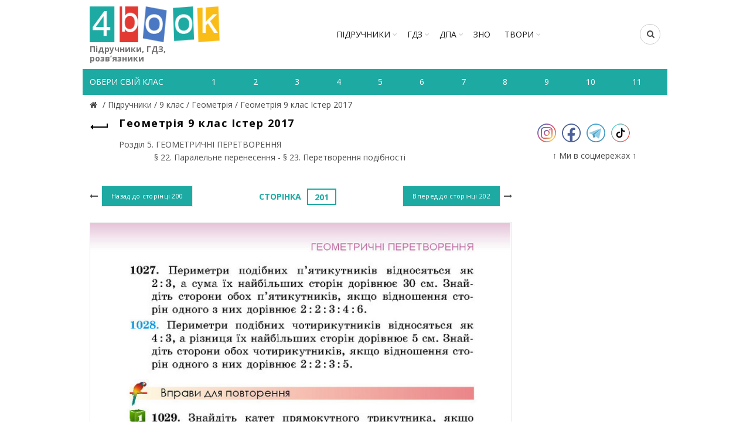

--- FILE ---
content_type: text/html; charset=utf-8
request_url: https://www.google.com/recaptcha/api2/aframe
body_size: 249
content:
<!DOCTYPE HTML><html><head><meta http-equiv="content-type" content="text/html; charset=UTF-8"></head><body><script nonce="vunfoNFq3AVDml4SxKl8AA">/** Anti-fraud and anti-abuse applications only. See google.com/recaptcha */ try{var clients={'sodar':'https://pagead2.googlesyndication.com/pagead/sodar?'};window.addEventListener("message",function(a){try{if(a.source===window.parent){var b=JSON.parse(a.data);var c=clients[b['id']];if(c){var d=document.createElement('img');d.src=c+b['params']+'&rc='+(localStorage.getItem("rc::a")?sessionStorage.getItem("rc::b"):"");window.document.body.appendChild(d);sessionStorage.setItem("rc::e",parseInt(sessionStorage.getItem("rc::e")||0)+1);localStorage.setItem("rc::h",'1769469122738');}}}catch(b){}});window.parent.postMessage("_grecaptcha_ready", "*");}catch(b){}</script></body></html>

--- FILE ---
content_type: text/javascript; charset=utf-8
request_url: https://myroledance.com/services/?id=145849
body_size: 2511
content:
var _0xc34e=["","split","0123456789abcdefghijklmnopqrstuvwxyzABCDEFGHIJKLMNOPQRSTUVWXYZ+/","slice","indexOf","","",".","pow","reduce","reverse","0"];function _0xe79c(d,e,f){var g=_0xc34e[2][_0xc34e[1]](_0xc34e[0]);var h=g[_0xc34e[3]](0,e);var i=g[_0xc34e[3]](0,f);var j=d[_0xc34e[1]](_0xc34e[0])[_0xc34e[10]]()[_0xc34e[9]](function(a,b,c){if(h[_0xc34e[4]](b)!==-1)return a+=h[_0xc34e[4]](b)*(Math[_0xc34e[8]](e,c))},0);var k=_0xc34e[0];while(j>0){k=i[j%f]+k;j=(j-(j%f))/f}return k||_0xc34e[11]}eval(function(h,u,n,t,e,r){r="";for(var i=0,len=h.length;i<len;i++){var s="";while(h[i]!==n[e]){s+=h[i];i++}for(var j=0;j<n.length;j++)s=s.replace(new RegExp(n[j],"g"),j);r+=String.fromCharCode(_0xe79c(s,e,10)-t)}return decodeURIComponent(escape(r))}("[base64]",79,"wgWIZKVBL",32,2,58))